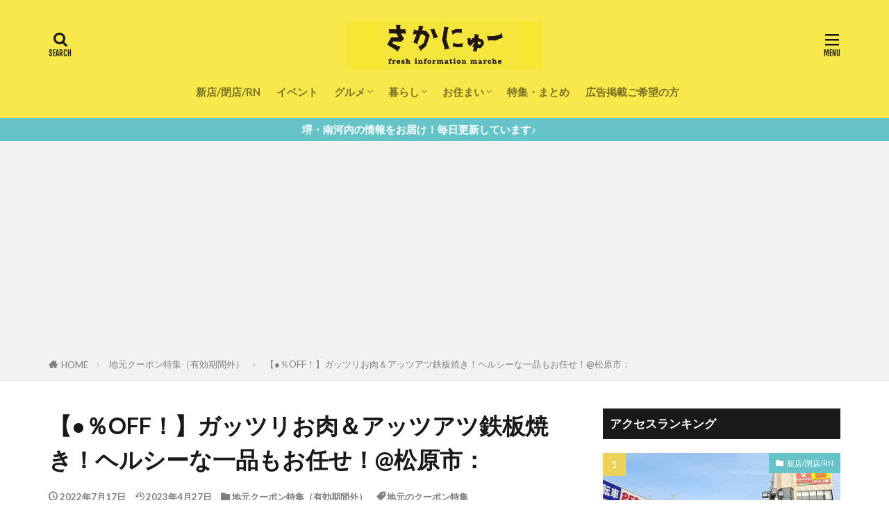

--- FILE ---
content_type: text/html; charset=utf-8
request_url: https://www.google.com/recaptcha/api2/aframe
body_size: 268
content:
<!DOCTYPE HTML><html><head><meta http-equiv="content-type" content="text/html; charset=UTF-8"></head><body><script nonce="qb7PTERjwpdFG5l2ZWd-Ow">/** Anti-fraud and anti-abuse applications only. See google.com/recaptcha */ try{var clients={'sodar':'https://pagead2.googlesyndication.com/pagead/sodar?'};window.addEventListener("message",function(a){try{if(a.source===window.parent){var b=JSON.parse(a.data);var c=clients[b['id']];if(c){var d=document.createElement('img');d.src=c+b['params']+'&rc='+(localStorage.getItem("rc::a")?sessionStorage.getItem("rc::b"):"");window.document.body.appendChild(d);sessionStorage.setItem("rc::e",parseInt(sessionStorage.getItem("rc::e")||0)+1);localStorage.setItem("rc::h",'1768783387591');}}}catch(b){}});window.parent.postMessage("_grecaptcha_ready", "*");}catch(b){}</script></body></html>

--- FILE ---
content_type: text/css
request_url: https://sakai-news.jp/wp-content/themes/the-thor-child/style-user.css?1733825406
body_size: 2412
content:
/*印刷の際検索出ないように*/
@media print {
	.searchBtn__content{
		display: none;
	}
}

/*googlemap　レスポンシブ*/
.googlemap {
    position: relative;
    padding-bottom: 56.25%;
    padding-top: 30px;
    height: 0;
    overflow: hidden;
}

.googlemap iframe,
.googlemap object,
.googlemap embed {
    position: absolute;
    top: 0;
    left: 0;
    width: 100%;
    height: 100%;
}
/*googlemap　レスポンシブここまで*/

/*TOPスマイルぱどRSS*/

.cp_banner > a > p{
	font-weight:bold;
	text-align:center;
}

.other_list{
    margin-bottom: 10px;
	padding: 7px;
	border: 1px dotted black;
	overflow: hidden;
}

.imgBox{
    float: left;
	margin-right:7px;
}

.textBox{
	font-size:1.4rem;
}

.textBox > ul > li{
	margin-bottom:10px;
}

.new {
    color: #fff;
    background: #f10000;
    padding: 1px 3px;
    font-size: .65rem;
    font-weight: bold;
	margin:3px;
}

/*TOPスマイルぱどRSSここまで*/

/*ウィジェット版住まいるぱどここから*/
cite{
    font-size:0.8em;
}
.widget.widget_recent_comments ul li, .widget.widget_rss ul li{
    padding:5px 0 15px 0;
    border:none;
}
.widget_rss{
    margin:0 auto;
}
.textwidget{
    font-size:x-small;
    line-height:1.5;
}
.widget.widget_rss cite{
    margin-top:2px;
}
iframe.smilep{
	width:100%;
	height:2000px;
}
@media screen and (max-width : 767px){
	iframe.smilep{
		height:300px;/*元は2100px*/
	}
}
/*ウィジェット版住まいるぱどここまで*/

/*TOP画面PICKUP3 余白*/
.divider, .dividerBottom, .l-main {
	margin-top: 40px;
}
/*TOP画面PICKUP3 余白ここまで*/

/*アイキャッチ画像ホバー停止*/
.eyecatch__link:hover img{
	transform: none;
}
/*アイキャッチ画像ホバー停止ここまで*/

/*前後の記事*/
/*スマホで2個並び（1列）*/

/*PrevNext文字の背景色*/
.prevNext__pop {
    background-color: #191919;
}

/*スマホのみ適用*/
@media screen and (max-width : 767px){
    /*横幅半分：余計なボーダー削除*/
    .prevNext__item.prevNext__item-prev,.prevNext__item.prevNext__item-next{
        width:50%;
        border: 0;
    }
    /*高さ160PX：PrevNext文字はみ出ても表示*/
    .prevNext .eyecatch{
        height:160px;
        overflow: visible;
    }
    /*記事タイトルスペース調整*/
    .prevNext__title {
        left: 5px;
        right: 5px;
        bottom: 5px;
    }
    /*記事タイトルサイズ：影：位置*/
    .prevNext .heading-secondary {
        font-size:12px;
        text-shadow:1px 1px 4px #000;
        margin-bottom:0!important;
    }
    /*PrevNext文字サイズ：位置：スペース調整*/
    .prevNext__pop {
        font-size:10px;
        height: 20px;
        line-height: 20px;
        padding:0 5px;
    }
    /*PrevNext文字の位置を少し外に出す*/
    .prevNext__item-prev .prevNext__pop{
        top: -5px!important;
        left: -10px!important;
    }
    .prevNext__item-next .prevNext__pop{
        top: -5px!important;
        right: -10px!important;
    }
    /*PrevNext文字の前（後ろ）に矢印*/
    .prevNext__item-prev .prevNext__pop:before{
        content:"←";
        margin-right:3px;
    }
    .prevNext__item-next .prevNext__pop:after{
        content:"→";
        margin-left:3px;
    }
    /*余計な区切り線を削除*/
    .prevNext{
        border: 0;
    }
    /*コンテンツが無いときの表示の調整*/
    .prevNext__item.prevNext__item-next .prevNext__text{
        padding-right:0;
    }
	/*情報提供のバナーを隠す(20220506追記)*/
	.leak{
    display: none;
	}
}

/*まみたんからの転載用*/
.mami_btn{
display: block;
font-weight: bold;
width: 50%;
line-height: 1;
padding: 20px 0;
color: white !important;
background: #FD83A5;
border-radius: 5px;
text-align: center;
}

/*記事下CTAのマージンを減らす(20221222追記)*/
.postCta {
    margin-top: -100px;
}
blockquote {
    margin-bottom: -60px;
}

/*おすすめバナーの制御用(20230929追記)*/
.dividerBottom {
margin-top: 20px;
}
.divider, .container {
margin-bottom: 0;
}
.sn_reco {
display : flex;
}
.sn_reco div {
padding: 3px;
}
.sn_reco_v2 {
display : flex;
flex-wrap: wrap;
justify-content: space-evenly;
margin-bottom: 20px;
}
.sn_reco_v2 div {
padding: 3px;
}


/*トップページお知らせ枠(202412追記)*/
dl#homeNewsItems {
    margin-bottom: 30px;
    border: 1px solid #66C4C9;
    border-radius: 5px;
    overflow: hidden;
    background-color: #ffffff;
}
dl#homeNewsItems > dt {
    display: flex;
    flex-wrap: wrap;
    flex-direction: row;
    align-items: center;
    justify-content: flex-start;
}
dl#homeNewsItems > dt > p {
    padding: 0.75em 1em;
    line-height: 1.5;
    text-align: center;
    cursor: pointer;
    white-space: nowrap;
}
dl#homeNewsItems > dt > p:hover,
dl#homeNewsItems > dt > p.cur {
    font-weight: bold;
    background-color: #66C4C9;
}
dl#homeNewsItems > dt > p.cur {
    pointer-events: none;
}
dl#homeNewsItems > dd {
    padding: 30px;
}
dl#homeNewsItems > dd ul.item-list {
    list-style: none;
    padding-right: 30px;
    margin: 0;
    height: 200px;
    overflow-y: scroll;
}
dl#homeNewsItems > dd > *:not(:first-child) {
    display: none;
}
dl#homeNewsItems > dd ul.item-list > li {
    list-style: none;
    padding: 0;
    margin: 0;
    border-bottom: 1px solid #66C4C9;
}
dl#homeNewsItems > dd ul.item-list > li:first-child {
    border-top: 1px solid #66C4C9;
}
dl#homeNewsItems > dd ul.item-list > li a {
    padding: 0.5em 0.5em;
    display: flex;
    flex-direction: row;
    align-items: flex-start;
    justify-content: space-between;
    gap: 0.5em 0;
}
dl#homeNewsItems > dd ul.item-list > li a:hover {
    opacity: 0.7;
}
dl#homeNewsItems > dd ul.item-list > li a .l-head {
    width: 8em;
    line-height: 1.5;
}
dl#homeNewsItems > dd ul.item-list > li a .l-body {
    width: calc(100% - 2em - 8em);
    line-height: 1.5;
}
dl#homeNewsItems > dd ul.item-list > li a .l-body .tag-new {
    line-height: 1;
    color: #ffffff;
    background-color: #a83f3f;
    padding: 0.35em 0.5em;
    text-align: center;
    display: inline-block;
    margin-right: 0.5em;
    font-size: 0.85em;
}
dl#homeNewsItems > dd .item-list-empty {
    line-height: 1.5;
    height: 200px;
}
@media screen and (max-width: 640px) {
    dl#homeNewsItems > dd {
        padding: 20px;
    }
    dl#homeNewsItems > dd ul.item-list {
        padding-right: 15px;
        height: 300px;
    }
    dl#homeNewsItems > dd ul.item-list > li a {
        flex-direction: column;
        padding: 1em 1em;
    }
    dl#homeNewsItems > dd ul.item-list > li a .l-body {
        padding-left: 1em;
        width: 100%;
    }
    dl#homeNewsItems > dd .item-list-empty {
        height: 300px;
    }
}


--- FILE ---
content_type: text/javascript;charset=UTF-8
request_url: https://s-rtb.send.microad.jp/ad?spot=8fa3ef641d571bbb0ec27377cd219bfc&cb=microadCompass.AdRequestor.callback&url=https%3A%2F%2Fsakai-news.jp%2Flocalcoupon%2F20220717_a017_ryo&vo=true&mimes=%5B100%2C300%2C301%2C302%5D&cbt=1f2cca39b61d04019bd3b4937f&pa=false&ar=false&ver=%5B%22compass.js.v1.20.1%22%5D
body_size: 160
content:
microadCompass.AdRequestor.callback({"spot":"8fa3ef641d571bbb0ec27377cd219bfc","sequence":"2","impression_id":"575510198377602986"})

--- FILE ---
content_type: text/javascript; charset=UTF-8
request_url: https://click.speee-ad.jp/v1/recwid?url=https%3A%2F%2Fsakai-news.jp%2Flocalcoupon%2F20220717_a017_ryo&ft=1&placement_id=5993&placement_code=sakai-news_pc&v=4.3.0&device=1&os=2&ref=&cb_name=uzWidgetCallback0&sess_id=02a03976-a19c-00ee-f578-e5428a1c9394&ext=&cb=1768783384132
body_size: 117
content:
uzWidgetCallback0({"uuid":"477452d7-4741-491a-937e-200f381087bd","opt_out":false})
